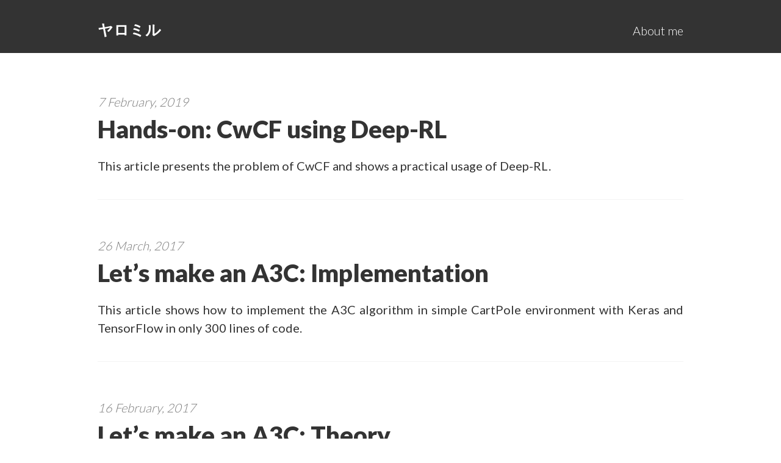

--- FILE ---
content_type: text/html; charset=utf-8
request_url: https://jaromiru.com/
body_size: 1839
content:
<!DOCTYPE html>
<html>
<head>
    
    <meta charset="utf-8">
    <meta http-equiv="X-UA-Compatible" content="IE=edge">
    <title>ヤロミル</title>
    <link rel="dns-prefetch" href="//maxcdn.bootstrapcdn.com">
    <link rel="dns-prefetch" href="//cdnjs.cloudflare.com">
    <meta name="viewport" content="width=device-width, initial-scale=1">
    <meta name="description" content="MACHINE LEARNING &amp; AI">
    <meta name="robots" content="all">
    <meta name="author" content="Jaromír Janisch">
    
    
    <link rel="canonical" href="https://jaromiru.com/">
    <link rel="alternate" type="application/rss+xml" title="RSS Feed for ヤロミル" href="/feed.xml" />

    <!-- Custom CSS -->
    <link rel="stylesheet" href="/css/pixyll.css?202502031025" type="text/css">

    <!-- Fonts -->
    <link href='//fonts.googleapis.com/css?family=Merriweather:900,900italic,300,300italic&amp;subset=latin-ext,latin' rel='stylesheet' type='text/css'>
    <link href='//fonts.googleapis.com/css?family=Lato:900,400,300&amp;subset=latin-ext,latin' rel='stylesheet' type='text/css'>

    

    <!-- MathJax -->
    
    <script type="text/javascript" async
        src="//cdnjs.cloudflare.com/ajax/libs/mathjax/2.7.1/MathJax.js?config=TeX-AMS-MML_HTMLorMML">
    </script>
    

    <!-- Verifications -->
    
    

    <!-- Open Graph -->
    <!-- From: https://github.com/mmistakes/hpstr-jekyll-theme/blob/master/_includes/head.html -->
    <meta property="og:locale" content="">
    <meta property="og:type" content="article">
    <meta property="og:title" content="ヤロミル">
    <meta property="og:description" content="MACHINE LEARNING &amp; AI">
    <meta property="og:url" content="https://jaromiru.com/">
    <meta property="og:site_name" content="ヤロミル">
    

    <!-- Twitter Card -->
    <meta name="twitter:card" content="summary" />
    
    <meta name="twitter:title" content="ヤロミル" />
    <meta name="twitter:description" content="MACHINE LEARNING & AI" />
    <meta name="twitter:url" content="https://jaromiru.com/" />
    

    <!-- Icons -->
    <link rel="apple-touch-icon" sizes="180x180" href="/apple-touch-icon.png">
    <link rel="icon" type="image/png" sizes="32x32" href="/favicon-32x32.png">
    <link rel="icon" type="image/png" sizes="16x16" href="/favicon-16x16.png">
    <link rel="manifest" href="/site.webmanifest">

    <!-- Plausible Analytics -->
    <script defer data-domain="jaromiru.com" src="https://plausible.io/js/script.js"></script>

</head>

<body class="site">
  
	

  <div class="site-wrap">
    <header class="site-header px2 px-responsive" id="header">
  <div class="mt2 wrap">
    <div class="measure">
      <a href="/" class="site-title">ヤロミル</a>
      <nav class="site-nav">
        



    
    
    
    

    

    
    
    
    
        <a class="nav-link" href="/about/">About me</a>
    

    

    
    
    
    

    

    
    
    
    

    

    
    
    
    

    


      </nav>
      <div class="clearfix"></div>
      
    </div>
  </div>
</header>


    <div class="post p2 p-responsive wrap" role="main">
      <div class="measure">
        <div class="home">
    <div class="posts">
      
        <div class="post py3">
          <p class="post-meta">7 February, 2019</p>
          <a href="/2019/02/07/hands-on-classification-with-costly-features/" class="post-link"><h3 class="h1 post-title">Hands-on: CwCF using Deep-RL</h3></a>
          <span class="post-summary">
            
              This article presents the problem of CwCF and shows a practical usage of Deep-RL.
            
          </span>
        </div>
      
        <div class="post py3">
          <p class="post-meta">26 March, 2017</p>
          <a href="/2017/03/26/lets-make-an-a3c-implementation/" class="post-link"><h3 class="h1 post-title">Let’s make an A3C: Implementation</h3></a>
          <span class="post-summary">
            
              This article shows how to implement the A3C algorithm in simple CartPole environment with Keras and TensorFlow in only 300 lines of code.
            
          </span>
        </div>
      
        <div class="post py3">
          <p class="post-meta">16 February, 2017</p>
          <a href="/2017/02/16/lets-make-an-a3c-theory/" class="post-link"><h3 class="h1 post-title">Let’s make an A3C: Theory</h3></a>
          <span class="post-summary">
            
              This article introduces Policy Gradient Methods and A3C algorithm.
            
          </span>
        </div>
      
        <div class="post py3">
          <p class="post-meta">7 November, 2016</p>
          <a href="/2016/11/07/lets-make-a-dqn-double-learning-and-prioritized-experience-replay/" class="post-link"><h3 class="h1 post-title">Let’s make a DQN: Double Learning and Prioritized Experience Replay</h3></a>
          <span class="post-summary">
            
              In this article we will update our DQN agent with Double Learning and Priority Experience Replay, both substantially improving its performance and stability.
            
          </span>
        </div>
      
        <div class="post py3">
          <p class="post-meta">21 October, 2016</p>
          <a href="/2016/10/21/lets-make-a-dqn-full-dqn/" class="post-link"><h3 class="h1 post-title">Let’s make a DQN: Full DQN</h3></a>
          <span class="post-summary">
            
              This article explains concepts of target network and error clipping to make a full DQN.
            
          </span>
        </div>
      
        <div class="post py3">
          <p class="post-meta">12 October, 2016</p>
          <a href="/2016/10/12/lets-make-a-dqn-debugging/" class="post-link"><h3 class="h1 post-title">Let’s make a DQN: Debugging</h3></a>
          <span class="post-summary">
            
              In this article we will show how to track the learning and how to display the learned Q function in a form of a color map.
            
          </span>
        </div>
      
        <div class="post py3">
          <p class="post-meta">3 October, 2016</p>
          <a href="/2016/10/03/lets-make-a-dqn-implementation/" class="post-link"><h3 class="h1 post-title">Let’s make a DQN: Implementation</h3></a>
          <span class="post-summary">
            
              In this article, we will implement an agent using Q-network to solve a cart pole balancing problem.
            
          </span>
        </div>
      
        <div class="post py3">
          <p class="post-meta">27 September, 2016</p>
          <a href="/2016/09/27/lets-make-a-dqn-theory/" class="post-link"><h3 class="h1 post-title">Let’s make a DQN: Theory</h3></a>
          <span class="post-summary">
            
              In this first article from series Let's make a DQN you will a learn about the theory behind Q-networks.
            
          </span>
        </div>
      
    </div>
</div>


      </div>
    </div>
  </div>

  <footer class="center">
  <div class="measure">
    <small><a href="#">back to top</a> | based on <a href="https://github.com/johnotander/pixyll">Pixyll</a> theme</small>
  </div>
</footer>


</body>
</html>


--- FILE ---
content_type: text/css; charset=utf-8
request_url: https://jaromiru.com/css/pixyll.css?202502031025
body_size: 3876
content:
/*!
* Pixyll - A simple, beautiful Jekyll theme that's mobile first.
* Crafted with <3 by John Otander (@4lpine) - ©2015-2019 John Otander
* @author John Otander <johnotander@gmail.com> (http://johnotander.com/)
* @link https://github.com/johnotander/pixyll
* @license MIT
*//*!

  BASSCSS

  Next-level CSS toolkit - basscss.com

  Made with love by Jxnblk - ©2014 Brent Jackson
  MIT License http://opensource.org/licenses/MIT

*/button,.button{font-family:"Lato","Helvetica Neue",Helvetica,sans-serif;font-size:inherit;font-weight:normal;text-decoration:none;cursor:pointer;display:inline-block;box-sizing:border-box;line-height:1.125rem;padding:.5rem 1rem;margin:0;height:auto;border:1px solid transparent;vertical-align:middle;-webkit-appearance:none}::-moz-focus-inner{border:0;padding:0}.button:hover{text-decoration:none;border:1px solid transparent}input,select,textarea,fieldset{font-size:1rem;margin-top:0;margin-bottom:.5rem}input[type=text],input[type=datetime],input[type=datetime-local],input[type=email],input[type=month],input[type=number],input[type=password],input[type=search],input[type=tel],input[type=time],input[type=url],input[type=week]{box-sizing:border-box;height:2.25rem;padding:.5rem .5rem;vertical-align:middle;-webkit-appearance:none}select{box-sizing:border-box;line-height:1.75;padding:.5rem .5rem}select:not([multiple]){height:2.25rem;vertical-align:middle}textarea{box-sizing:border-box;line-height:1.75;padding:.5rem .5rem}.fieldset-reset{padding:0;margin-left:0;margin-right:0;border:0}.fieldset-reset legend{padding:0}body,button{margin:0}button,input,select,textarea{font-family:inherit;font-size:100%}img{max-width:100%}svg{max-height:100%}body{font-family:"Lato","Helvetica Neue",Helvetica,sans-serif;font-weight:400;line-height:1.5;font-size:100%}h1,h2,h3,h4,h5,h6{font-family:"Lato","Helvetica Neue",Helvetica,sans-serif;font-weight:900;line-height:1.25;margin-top:1em;margin-bottom:.5em}p,dl,ol,ul{font-size:1rem;margin-top:0;margin-bottom:1rem}ol,ul{padding-left:2rem}pre,code,samp{font-family:"Source Code Pro",Consolas,monospace;font-size:inherit}pre{margin-top:0;margin-bottom:1rem;overflow-x:scroll}hr{margin-top:2rem;margin-bottom:2rem}blockquote{margin-top:2rem;margin-bottom:2rem;margin-left:0;padding-left:1rem;padding-right:1rem}blockquote,blockquote p{font-size:1.25rem;font-style:italic}h1,.h1{font-size:2rem}h2,.h2{font-size:1.5rem}h3,.h3{font-size:1.25rem}h4,.h4{font-size:1rem}h5,.h5{font-size:.875rem}h6,.h6{font-size:.75rem}.list-reset{list-style:none;padding-left:0}.button-blue{color:white;background-color:#0076df;border-radius:3px;transition-duration:.1s;transition-timing-function:ease-out;transition-property:box-shadow, background-color}.button-blue:hover{opacity:.875}.button-blue:active,.button-blue.is-active{box-shadow:inset 0 0 0 32px rgba(0,0,0,0.125),inset 0 2px 3px 0 rgba(0,0,0,0.25)}.button-blue:focus{outline:none;box-shadow:0 0 0 2px rgba(255,255,255,0.5),0 0 1px 4px rgba(0,118,223,0.5)}.button-blue:disabled,.button-blue.is-disabled{opacity:.5}.highlight{-webkit-text-size-adjust:none}.highlight .c,.highlight .cs,.highlight .cm,.highlight .cp,.highlight .c1{color:#777;font-style:italic}.highlight .k,.highlight .kc,.highlight .kd,.highlight .kn,.highlight .kr,.highlight .kt,.highlight .kp{color:#00369f}.highlight .na,.highlight .nb,.highlight .nc,.highlight .no,.highlight .nd,.highlight .ni,.highlight .ne,.highlight .nf,.highlight .nl,.highlight .nn,.highlight .nx{color:#333}.highlight .mi,.highlight .il{color:#009f06}.highlight .s,.highlight .sb,.highlight .sc,.highlight .sd,.highlight .s2,.highlight .s3,.highlight .sh,.highlight .si,.highlight .sx,.highlight .sr,.highlight .ss,.highlight .s1{color:#f95020}.hljs-title,.hljs-id,.scss .hljs-preprocessor{color:#f95020;font-weight:bold}.highlight .k{font-weight:normal}.highlight .nc,.highlight .no{color:#00369f}.highlight .o{color:#00369f;font-weight:normal}.highlight .nb{color:#009f06}.highlight .sr{color:#009f06}.highlight .ss{color:#f92080}.hljs-built_in{color:#00369f}.hljs-preprocessor,.hljs-pragma,.hljs-pi,.hljs-doctype,.hljs-shebang,.hljs-cdata{color:#777;font-weight:bold}.hljs-deletion{background:#fdd}.hljs-addition{background:#dfd}.diff .hljs-change{background:#00369f}.hljs-chunk{color:#ccc}body{color:#333;background-color:white}a{color:#0076df;text-decoration:none}a:hover{text-decoration:underline}pre,code{background-color:#eee;border-radius:3px}hr{border:0;border-bottom-style:solid;border-bottom-width:1px;border-bottom-color:#ccc}.dark-gray{color:#333}.white{color:white}.blue{color:#0076df}.mid-gray{color:#777}.light-gray{color:#ccc}.lighter-gray{color:#eee}.red{color:#f95020}.green{color:#00cf26}.yellow{color:#efcc00}.orange{color:#fc2}.bg-dark-gray{background-color:#333}.bg-white{background-color:white}.bg-blue{background-color:#0076df}.bg-mid-gray{background-color:#777}.bg-light-gray{background-color:#ccc}.bg-lighter-gray{background-color:#eee}.bg-red{background-color:#f95020}.bg-green{background-color:#00cf26}.bg-yellow{background-color:#efcc00}.bg-orange{background-color:#fc2}.bg-darken-1{background-color:rgba(0,0,0,0.0625)}.bg-darken-2{background-color:rgba(0,0,0,0.125)}.bg-darken-3{background-color:rgba(0,0,0,0.25)}.bg-darken-4{background-color:rgba(0,0,0,0.5)}.h00{font-size:4rem}.h0{font-size:3rem}@media (min-width: 52em){.h00-responsive{font-size:8vw}.h0-responsive{font-size:6vw}.h1-responsive{font-size:4vw}}@media (min-width: 96em){.h00-responsive{font-size:7.68rem}.h0-responsive{font-size:5.76rem}.h1-responsive{font-size:3.84rem}}.bold{font-weight:bold}.regular{font-weight:normal}.italic,.post-footer{font-style:italic}.caps{text-transform:uppercase;letter-spacing:.2em}.left-align{text-align:left}.center{text-align:center}.right-align{text-align:right}.justify{text-align:justify}.nowrap{white-space:nowrap}.m0{margin:0}.mt0{margin-top:0}.mr0{margin-right:0}.mb0{margin-bottom:0}.ml0{margin-left:0}.m1{margin:.5rem}.mt1{margin-top:.5rem}.mr1{margin-right:.5rem}.mb1{margin-bottom:.5rem}.ml1{margin-left:.5rem}.m2{margin:1rem}.mt2{margin-top:1rem}.mr2{margin-right:1rem}.mb2{margin-bottom:1rem}.ml2{margin-left:1rem}.m3{margin:2rem}.mt3{margin-top:2rem}.mr3{margin-right:2rem}.mb3{margin-bottom:2rem}.ml3{margin-left:2rem}.m4{margin:4rem}.mt4{margin-top:4rem}.mr4{margin-right:4rem}.mb4{margin-bottom:4rem}.ml4{margin-left:4rem}.mxn1{margin-left:-0.5rem;margin-right:-0.5rem}.mxn2{margin-left:-1rem;margin-right:-1rem}.mxn3{margin-left:-2rem;margin-right:-2rem}.mxn4{margin-left:-4rem;margin-right:-4rem}.mx-auto{margin-left:auto;margin-right:auto}.p1{padding:.5rem}.py1{padding-top:.5rem;padding-bottom:.5rem}.px1{padding-left:.5rem;padding-right:.5rem}.p2{padding:1rem}.py2{padding-top:1rem;padding-bottom:1rem}.px2{padding-left:1rem;padding-right:1rem}.p3{padding:2rem}.py3{padding-top:2rem;padding-bottom:2rem}.px3{padding-left:2rem;padding-right:2rem}.p4{padding:4rem}.py4{padding-top:4rem;padding-bottom:4rem}.px4{padding-left:4rem;padding-right:4rem}/*!

Pixyll

A simple, beautiful theme for Jekyll that emphasizes content rather than
aesthetic fluff.

Built upon BASSCSS (http://jxnblk.github.io/basscss).

Crafted with <3 by John Otander (@4lpine) - ©2015-2019 John Otander
MIT License http://opensource.org/licenses/MIT

*/html,body{height:auto;min-height:100%;scroll-behavior:smooth}img{max-width:100%}em img{max-width:100%;margin-left:0}body{box-sizing:border-box;-moz-box-sizing:border-box;-webkit-box-sizing:border-box}a{color:#0076df}a:hover,a:focus,a:active{border:0;color:#000a13;text-decoration:none}button,.button{text-shadow:none;background-image:none}.button:hover,.button:focus,.button:active{color:white;text-shadow:none;background-image:none}.anchorjs-link{text-shadow:none;background-image:none}.anchorjs-link:hover,.anchorjs-link:focus,.anchorjs-link:active{border:0;color:#000a13;text-shadow:none;background-image:none}.left{float:left}.right{float:right}.clearfix:before,.clearfix:after{content:' ';display:table}.clearfix:after{clear:both}pre,pre code{background-color:transparent;border-radius:0}pre,code{font-family:"Source Code Pro",Consolas,monospace}code{color:#7a7a7a}pre{padding:1.125em;line-height:1.11;overflow-x:scroll;margin-bottom:0.88em;background-color:#fafafa}.highlight .p{font-size:1.125rem;line-height:1}pre{counter-reset:line-numbering;white-space:pre;overflow-x:auto;word-break:inherit;word-wrap:inherit}pre a{background-image:none}pre a::before{content:counter(line-numbering);counter-increment:line-numbering;padding-right:1em;width:25px;text-align:right;opacity:0.7;display:inline-block;color:#ccc;margin-right:16px;font-size:13px;-webkit-touch-callout:none;-webkit-user-select:none;-khtml-user-select:none;-moz-user-select:none;-ms-user-select:none;user-select:none}pre a:first-of-type::before{padding-top:10px}pre a:last-of-type::before{padding-bottom:10px}pre a:only-of-type::before{padding:10px}input,select,textarea,fieldset{font-size:1rem;margin-top:0;margin-bottom:.5rem}input[type=text],input[type=datetime],input[type=datetime-local],input[type=email],input[type=month],input[type=number],input[type=password],input[type=search],input[type=tel],input[type=time],input[type=url],input[type=week]{box-sizing:border-box;height:2.25rem;padding:.5rem .5rem;vertical-align:middle;-webkit-appearance:none}select{box-sizing:border-box;line-height:1.75;padding:.5rem .5rem}select:not([multiple]){height:2.25rem;vertical-align:middle}textarea{box-sizing:border-box;line-height:1.75;padding:.5rem .5rem}.form-stacked input,.form-stacked textarea,.form-stacked select{width:100%}.field-light{background-color:white;transition:box-shadow .2s ease;border-style:solid;border-width:1px;border-color:#ccc;border-radius:3px}.field-light:focus{outline:none;border-color:#0076df;box-shadow:0 0 2px rgba(0,118,223,0.5)}.field-light:disabled{color:#777;background-color:rgba(0,0,0,0.125)}.field-light:read-only:not(select){background-color:rgba(0,0,0,0.125)}.field-light:invalid{border-color:#f95020}.field-light.is-success{border-color:#00cf26}.field-light.is-warning{border-color:#efcc00}.field-light.is-error{border-color:#f95020}.radio-light,.checkbox-light{transition:box-shadow .2s ease}.radio-light{border-radius:50%}.radio-light:focus,.checkbox-light:focus{outline:none;box-shadow:0 0 2px rgba(0,118,223,0.5)}html{font-size:14px;text-align:justify}abbr{border-bottom:1px #000 dotted;cursor:help}p{color:#333;line-height:1.5}small,.small{font-size:0.707rem}sup{position:relative;vertical-align:middle;top:-0.9ex}.site-header{padding-top:.5rem;padding-bottom:1rem;background-color:#333}.site-header a{color:#fff;font-size:1.25rem;font-weight:300;background-image:none}.site-header .site-title{font-size:1.5rem;font-weight:900}.site-nav{margin-top:1rem}.site-header nav a{color:#fff}.site-header nav a:hover,.site-header nav a:focus,.site-header nav a:active,.site-header nav a.nav-active:hover,.site-header nav a.nav-active:focus,.site-header nav a.nav-active:active{opacity:0.88}.site-nav a+a{margin-left:1em}.site-header a:hover,.posts .post a:hover .post-meta,.posts .post a:hover .post-title,.posts .post a:hover .post-summary{opacity:0.88}.site-header{text-align:center}.site-header .site-nav{text-align:center}table{width:100%;max-width:100%;margin-bottom:1.5rem;font-size:1.125rem;overflow-x:auto;display:block}table>thead>tr>th,table>thead>tr>td,table>tbody>tr>th,table>tbody>tr>td,table>tfoot>tr>th,table>tfoot>tr>td{padding:12px;line-height:1.2;vertical-align:top;border-top:1px solid #333}table>thead>tr>th{vertical-align:bottom;border-bottom:2px solid #333}table>caption+thead>tr:first-child>th,table>caption+thead>tr:first-child>td,table>colgroup+thead>tr:first-child>th,table>colgroup+thead>tr:first-child>td,table>thead:first-child>tr:first-child>th,table>thead:first-child>tr:first-child>td{border-top:0}table>tbody+tbody{border-top:2px solid #333}/*!
Animate.css - http://daneden.me/animate
Licensed under the MIT license - http://opensource.org/licenses/MIT

Copyright (c) 2014 Daniel Eden
*/.animated{-webkit-animation-duration:1s;animation-duration:1s;-webkit-animation-fill-mode:both;animation-fill-mode:both}.animated.infinite{-webkit-animation-iteration-count:infinite;animation-iteration-count:infinite}.animated.hinge{-webkit-animation-duration:2s;animation-duration:2s}@-webkit-keyframes fadeInDown{0%{opacity:0;-webkit-transform:translateY(-20px);transform:translateY(-20px)}100%{opacity:1;-webkit-transform:translateY(0);transform:translateY(0)}}@keyframes fadeInDown{0%{opacity:0;-webkit-transform:translateY(-20px) translate3d(0, 0, 0);-ms-transform:translateY(-20px) translate3d(0, 0, 0);transform:translateY(-20px) translate3d(0, 0, 0)}100%{opacity:1;-webkit-transform:translateY(0) translate3d(0, 0, 0);-ms-transform:translateY(0) translate3d(0, 0, 0);transform:translateY(0) translate3d(0, 0, 0)}}.fade-in-down{-webkit-animation-name:fadeInDown;animation-name:fadeInDown}.site{display:-webkit-box;display:-webkit-flex;display:-ms-flexbox;display:flex;-webkit-box-orient:vertical;-webkit-box-direction:normal;-webkit-flex-direction:column;-ms-flex-direction:column;flex-direction:column;min-height:100vh}.site-wrap{-webkit-box-flex:1;-webkit-flex:1;-ms-flex:1 0 auto;flex:1 0 auto}footer{background-color:#fafafa;border-top:thin solid #f3f3f3;color:#7a7a7a;font-size:.75rem;font-weight:300;padding:2rem;text-align:center}.social-icons-left,.social-icons-right{text-align:center;float:none}.social-icons{font-size:1.25rem;padding:0.5em 0 0 0;width:100%}.social-icons a.fa{cursor:pointer;opacity:0.8;padding:0.2em}.social-icons a.fa:hover{opacity:1}.social-icons iframe[title=Flattr]{position:relative;top:0.1em}blockquote{border-left:5px solid #7a7a7a;font-style:italic;margin-left:.5rem;padding:.5rem}blockquote footer{background-color:#fff;border-color:transparent;color:#7a7a7a;font-size:.85rem;font-style:normal;text-align:left;padding:0}.posts{margin:0}.posts .post{margin-bottom:0.75em;border-bottom:thin solid #f3f3f3}.posts .post:last-child{border-bottom:none;margin-bottom:.375em;padding-bottom:0}.post-link .post-title{margin-top:0;font-weight:600;color:#333}.post-footer{margin-top:.75rem;text-align:center}.post-footer .avatar{margin:2rem 0;width:100px;border-radius:50%}.meta,.post-meta{width:auto;font-weight:300;margin:0;padding:.25em 0;color:#7a7a7a;font-style:italic}.related-post-title{border-bottom:thin solid #f3f3f3}.post img{display:block;margin-left:auto;margin-right:auto;padding:10px 0;width:100%}.w70{width:70% !important}.w50{width:50% !important}.w30{width:30% !important}@media screen and (min-width: 32em){html{font-size:16px}h1,.h1{font-size:2rem}.site-header{text-align:left}.site-nav{margin-top:0}.site-header a{font-size:1rem}.site-header .site-title{font-size:1.25rem;float:left}.site-header .site-nav{float:right;margin-top:.25rem}blockquote{margin-left:2rem;padding:2rem}.social-icons-left{text-align:left}.social-icons-right{text-align:right}}@media screen and (min-width: 48em){html{font-size:18px}}@media screen and (min-width: 64em){html{font-size:20px}}@media screen and (min-width: 78em){em img{max-width:62rem;margin-left:-7em}}.gist,.gist .highlight .p{font-size:.75rem}.gist .lines{width:100%}.gist table>tbody>tr>td{border-top:0px}.measure{margin:0 auto;max-width:48rem}.pagination{font-size:1rem;font-family:'Lato', 'Helvetica Neue', Helvetica, sans-serif;font-weight:300;text-align:center}.pagination a,.pagination .disabled{-webkit-transition:all 0.2s ease-in-out;-moz-transition:all 0.2s ease-in-out;transition:all 0.2s ease-in-out;background:#fafafa;border-radius:0.1875em;border:1px solid #f3f3f3;color:#333333;padding:1em 1.5em}.pagination .disabled,.pagination .pagination-meta{opacity:0.5}.pagination .pagination-meta{overflow:hidden}.pagination a:hover,.pagination a:focus{background:white;color:#477dca}.pagination a:active{background:#f7f7f7}.pagination .button{font-size:1rem;font-weight:300;letter-spacing:1px}.button-disabled{opacity:0.55;background-color:#999}.button-disabled:hover,.button-disabled:active,.button-disabled:focus{cursor:not-allowed;background-color:#999}
